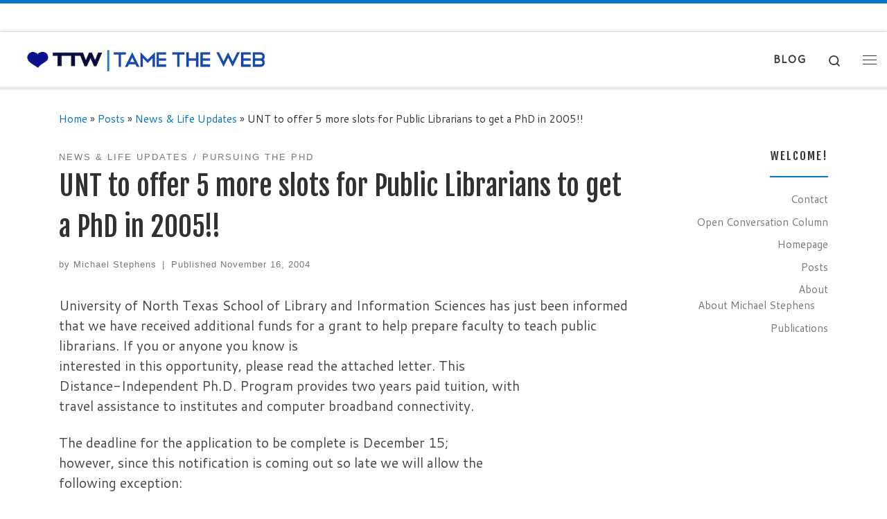

--- FILE ---
content_type: text/html; charset=UTF-8
request_url: https://tametheweb.com/2004/11/16/unt-to-offer-5-more-slots-for-public-librarians-to-get-a-phd-in-2005/
body_size: 12095
content:
<!DOCTYPE html>
<!--[if IE 7]>
<html class="ie ie7" lang="en-US">
<![endif]-->
<!--[if IE 8]>
<html class="ie ie8" lang="en-US">
<![endif]-->
<!--[if !(IE 7) | !(IE 8)  ]><!-->
<html lang="en-US" class="no-js">
<!--<![endif]-->
  <head>
  <meta charset="UTF-8" />
  <meta http-equiv="X-UA-Compatible" content="IE=EDGE" />
  <meta name="viewport" content="width=device-width, initial-scale=1.0" />
  <link rel="profile"  href="https://gmpg.org/xfn/11" />
  <link rel="pingback" href="https://tametheweb.com/xmlrpc.php" />
<script>(function(html){html.className = html.className.replace(/\bno-js\b/,'js')})(document.documentElement);</script>
<title>UNT to offer 5 more slots for Public Librarians to get a PhD in 2005!! &#8211; Tame the Web</title>
<meta name='robots' content='max-image-preview:large' />
	<style>img:is([sizes="auto" i], [sizes^="auto," i]) { contain-intrinsic-size: 3000px 1500px }</style>
	<link rel="alternate" type="application/rss+xml" title="Tame the Web &raquo; Feed" href="https://tametheweb.com/feed/" />
<link rel="alternate" type="application/rss+xml" title="Tame the Web &raquo; Comments Feed" href="https://tametheweb.com/comments/feed/" />
<script>
window._wpemojiSettings = {"baseUrl":"https:\/\/s.w.org\/images\/core\/emoji\/16.0.1\/72x72\/","ext":".png","svgUrl":"https:\/\/s.w.org\/images\/core\/emoji\/16.0.1\/svg\/","svgExt":".svg","source":{"concatemoji":"https:\/\/tametheweb.com\/wp-includes\/js\/wp-emoji-release.min.js?ver=8a6c2ba73b1e2d982e7f069a4a77e808"}};
/*! This file is auto-generated */
!function(s,n){var o,i,e;function c(e){try{var t={supportTests:e,timestamp:(new Date).valueOf()};sessionStorage.setItem(o,JSON.stringify(t))}catch(e){}}function p(e,t,n){e.clearRect(0,0,e.canvas.width,e.canvas.height),e.fillText(t,0,0);var t=new Uint32Array(e.getImageData(0,0,e.canvas.width,e.canvas.height).data),a=(e.clearRect(0,0,e.canvas.width,e.canvas.height),e.fillText(n,0,0),new Uint32Array(e.getImageData(0,0,e.canvas.width,e.canvas.height).data));return t.every(function(e,t){return e===a[t]})}function u(e,t){e.clearRect(0,0,e.canvas.width,e.canvas.height),e.fillText(t,0,0);for(var n=e.getImageData(16,16,1,1),a=0;a<n.data.length;a++)if(0!==n.data[a])return!1;return!0}function f(e,t,n,a){switch(t){case"flag":return n(e,"\ud83c\udff3\ufe0f\u200d\u26a7\ufe0f","\ud83c\udff3\ufe0f\u200b\u26a7\ufe0f")?!1:!n(e,"\ud83c\udde8\ud83c\uddf6","\ud83c\udde8\u200b\ud83c\uddf6")&&!n(e,"\ud83c\udff4\udb40\udc67\udb40\udc62\udb40\udc65\udb40\udc6e\udb40\udc67\udb40\udc7f","\ud83c\udff4\u200b\udb40\udc67\u200b\udb40\udc62\u200b\udb40\udc65\u200b\udb40\udc6e\u200b\udb40\udc67\u200b\udb40\udc7f");case"emoji":return!a(e,"\ud83e\udedf")}return!1}function g(e,t,n,a){var r="undefined"!=typeof WorkerGlobalScope&&self instanceof WorkerGlobalScope?new OffscreenCanvas(300,150):s.createElement("canvas"),o=r.getContext("2d",{willReadFrequently:!0}),i=(o.textBaseline="top",o.font="600 32px Arial",{});return e.forEach(function(e){i[e]=t(o,e,n,a)}),i}function t(e){var t=s.createElement("script");t.src=e,t.defer=!0,s.head.appendChild(t)}"undefined"!=typeof Promise&&(o="wpEmojiSettingsSupports",i=["flag","emoji"],n.supports={everything:!0,everythingExceptFlag:!0},e=new Promise(function(e){s.addEventListener("DOMContentLoaded",e,{once:!0})}),new Promise(function(t){var n=function(){try{var e=JSON.parse(sessionStorage.getItem(o));if("object"==typeof e&&"number"==typeof e.timestamp&&(new Date).valueOf()<e.timestamp+604800&&"object"==typeof e.supportTests)return e.supportTests}catch(e){}return null}();if(!n){if("undefined"!=typeof Worker&&"undefined"!=typeof OffscreenCanvas&&"undefined"!=typeof URL&&URL.createObjectURL&&"undefined"!=typeof Blob)try{var e="postMessage("+g.toString()+"("+[JSON.stringify(i),f.toString(),p.toString(),u.toString()].join(",")+"));",a=new Blob([e],{type:"text/javascript"}),r=new Worker(URL.createObjectURL(a),{name:"wpTestEmojiSupports"});return void(r.onmessage=function(e){c(n=e.data),r.terminate(),t(n)})}catch(e){}c(n=g(i,f,p,u))}t(n)}).then(function(e){for(var t in e)n.supports[t]=e[t],n.supports.everything=n.supports.everything&&n.supports[t],"flag"!==t&&(n.supports.everythingExceptFlag=n.supports.everythingExceptFlag&&n.supports[t]);n.supports.everythingExceptFlag=n.supports.everythingExceptFlag&&!n.supports.flag,n.DOMReady=!1,n.readyCallback=function(){n.DOMReady=!0}}).then(function(){return e}).then(function(){var e;n.supports.everything||(n.readyCallback(),(e=n.source||{}).concatemoji?t(e.concatemoji):e.wpemoji&&e.twemoji&&(t(e.twemoji),t(e.wpemoji)))}))}((window,document),window._wpemojiSettings);
</script>
<style id='wp-emoji-styles-inline-css'>

	img.wp-smiley, img.emoji {
		display: inline !important;
		border: none !important;
		box-shadow: none !important;
		height: 1em !important;
		width: 1em !important;
		margin: 0 0.07em !important;
		vertical-align: -0.1em !important;
		background: none !important;
		padding: 0 !important;
	}
</style>
<link rel='stylesheet' id='wp-block-library-css' href='https://tametheweb.com/wp-includes/css/dist/block-library/style.min.css?ver=8a6c2ba73b1e2d982e7f069a4a77e808' media='all' />
<style id='classic-theme-styles-inline-css'>
/*! This file is auto-generated */
.wp-block-button__link{color:#fff;background-color:#32373c;border-radius:9999px;box-shadow:none;text-decoration:none;padding:calc(.667em + 2px) calc(1.333em + 2px);font-size:1.125em}.wp-block-file__button{background:#32373c;color:#fff;text-decoration:none}
</style>
<style id='global-styles-inline-css'>
:root{--wp--preset--aspect-ratio--square: 1;--wp--preset--aspect-ratio--4-3: 4/3;--wp--preset--aspect-ratio--3-4: 3/4;--wp--preset--aspect-ratio--3-2: 3/2;--wp--preset--aspect-ratio--2-3: 2/3;--wp--preset--aspect-ratio--16-9: 16/9;--wp--preset--aspect-ratio--9-16: 9/16;--wp--preset--color--black: #000000;--wp--preset--color--cyan-bluish-gray: #abb8c3;--wp--preset--color--white: #ffffff;--wp--preset--color--pale-pink: #f78da7;--wp--preset--color--vivid-red: #cf2e2e;--wp--preset--color--luminous-vivid-orange: #ff6900;--wp--preset--color--luminous-vivid-amber: #fcb900;--wp--preset--color--light-green-cyan: #7bdcb5;--wp--preset--color--vivid-green-cyan: #00d084;--wp--preset--color--pale-cyan-blue: #8ed1fc;--wp--preset--color--vivid-cyan-blue: #0693e3;--wp--preset--color--vivid-purple: #9b51e0;--wp--preset--gradient--vivid-cyan-blue-to-vivid-purple: linear-gradient(135deg,rgba(6,147,227,1) 0%,rgb(155,81,224) 100%);--wp--preset--gradient--light-green-cyan-to-vivid-green-cyan: linear-gradient(135deg,rgb(122,220,180) 0%,rgb(0,208,130) 100%);--wp--preset--gradient--luminous-vivid-amber-to-luminous-vivid-orange: linear-gradient(135deg,rgba(252,185,0,1) 0%,rgba(255,105,0,1) 100%);--wp--preset--gradient--luminous-vivid-orange-to-vivid-red: linear-gradient(135deg,rgba(255,105,0,1) 0%,rgb(207,46,46) 100%);--wp--preset--gradient--very-light-gray-to-cyan-bluish-gray: linear-gradient(135deg,rgb(238,238,238) 0%,rgb(169,184,195) 100%);--wp--preset--gradient--cool-to-warm-spectrum: linear-gradient(135deg,rgb(74,234,220) 0%,rgb(151,120,209) 20%,rgb(207,42,186) 40%,rgb(238,44,130) 60%,rgb(251,105,98) 80%,rgb(254,248,76) 100%);--wp--preset--gradient--blush-light-purple: linear-gradient(135deg,rgb(255,206,236) 0%,rgb(152,150,240) 100%);--wp--preset--gradient--blush-bordeaux: linear-gradient(135deg,rgb(254,205,165) 0%,rgb(254,45,45) 50%,rgb(107,0,62) 100%);--wp--preset--gradient--luminous-dusk: linear-gradient(135deg,rgb(255,203,112) 0%,rgb(199,81,192) 50%,rgb(65,88,208) 100%);--wp--preset--gradient--pale-ocean: linear-gradient(135deg,rgb(255,245,203) 0%,rgb(182,227,212) 50%,rgb(51,167,181) 100%);--wp--preset--gradient--electric-grass: linear-gradient(135deg,rgb(202,248,128) 0%,rgb(113,206,126) 100%);--wp--preset--gradient--midnight: linear-gradient(135deg,rgb(2,3,129) 0%,rgb(40,116,252) 100%);--wp--preset--font-size--small: 13px;--wp--preset--font-size--medium: 20px;--wp--preset--font-size--large: 36px;--wp--preset--font-size--x-large: 42px;--wp--preset--spacing--20: 0.44rem;--wp--preset--spacing--30: 0.67rem;--wp--preset--spacing--40: 1rem;--wp--preset--spacing--50: 1.5rem;--wp--preset--spacing--60: 2.25rem;--wp--preset--spacing--70: 3.38rem;--wp--preset--spacing--80: 5.06rem;--wp--preset--shadow--natural: 6px 6px 9px rgba(0, 0, 0, 0.2);--wp--preset--shadow--deep: 12px 12px 50px rgba(0, 0, 0, 0.4);--wp--preset--shadow--sharp: 6px 6px 0px rgba(0, 0, 0, 0.2);--wp--preset--shadow--outlined: 6px 6px 0px -3px rgba(255, 255, 255, 1), 6px 6px rgba(0, 0, 0, 1);--wp--preset--shadow--crisp: 6px 6px 0px rgba(0, 0, 0, 1);}:where(.is-layout-flex){gap: 0.5em;}:where(.is-layout-grid){gap: 0.5em;}body .is-layout-flex{display: flex;}.is-layout-flex{flex-wrap: wrap;align-items: center;}.is-layout-flex > :is(*, div){margin: 0;}body .is-layout-grid{display: grid;}.is-layout-grid > :is(*, div){margin: 0;}:where(.wp-block-columns.is-layout-flex){gap: 2em;}:where(.wp-block-columns.is-layout-grid){gap: 2em;}:where(.wp-block-post-template.is-layout-flex){gap: 1.25em;}:where(.wp-block-post-template.is-layout-grid){gap: 1.25em;}.has-black-color{color: var(--wp--preset--color--black) !important;}.has-cyan-bluish-gray-color{color: var(--wp--preset--color--cyan-bluish-gray) !important;}.has-white-color{color: var(--wp--preset--color--white) !important;}.has-pale-pink-color{color: var(--wp--preset--color--pale-pink) !important;}.has-vivid-red-color{color: var(--wp--preset--color--vivid-red) !important;}.has-luminous-vivid-orange-color{color: var(--wp--preset--color--luminous-vivid-orange) !important;}.has-luminous-vivid-amber-color{color: var(--wp--preset--color--luminous-vivid-amber) !important;}.has-light-green-cyan-color{color: var(--wp--preset--color--light-green-cyan) !important;}.has-vivid-green-cyan-color{color: var(--wp--preset--color--vivid-green-cyan) !important;}.has-pale-cyan-blue-color{color: var(--wp--preset--color--pale-cyan-blue) !important;}.has-vivid-cyan-blue-color{color: var(--wp--preset--color--vivid-cyan-blue) !important;}.has-vivid-purple-color{color: var(--wp--preset--color--vivid-purple) !important;}.has-black-background-color{background-color: var(--wp--preset--color--black) !important;}.has-cyan-bluish-gray-background-color{background-color: var(--wp--preset--color--cyan-bluish-gray) !important;}.has-white-background-color{background-color: var(--wp--preset--color--white) !important;}.has-pale-pink-background-color{background-color: var(--wp--preset--color--pale-pink) !important;}.has-vivid-red-background-color{background-color: var(--wp--preset--color--vivid-red) !important;}.has-luminous-vivid-orange-background-color{background-color: var(--wp--preset--color--luminous-vivid-orange) !important;}.has-luminous-vivid-amber-background-color{background-color: var(--wp--preset--color--luminous-vivid-amber) !important;}.has-light-green-cyan-background-color{background-color: var(--wp--preset--color--light-green-cyan) !important;}.has-vivid-green-cyan-background-color{background-color: var(--wp--preset--color--vivid-green-cyan) !important;}.has-pale-cyan-blue-background-color{background-color: var(--wp--preset--color--pale-cyan-blue) !important;}.has-vivid-cyan-blue-background-color{background-color: var(--wp--preset--color--vivid-cyan-blue) !important;}.has-vivid-purple-background-color{background-color: var(--wp--preset--color--vivid-purple) !important;}.has-black-border-color{border-color: var(--wp--preset--color--black) !important;}.has-cyan-bluish-gray-border-color{border-color: var(--wp--preset--color--cyan-bluish-gray) !important;}.has-white-border-color{border-color: var(--wp--preset--color--white) !important;}.has-pale-pink-border-color{border-color: var(--wp--preset--color--pale-pink) !important;}.has-vivid-red-border-color{border-color: var(--wp--preset--color--vivid-red) !important;}.has-luminous-vivid-orange-border-color{border-color: var(--wp--preset--color--luminous-vivid-orange) !important;}.has-luminous-vivid-amber-border-color{border-color: var(--wp--preset--color--luminous-vivid-amber) !important;}.has-light-green-cyan-border-color{border-color: var(--wp--preset--color--light-green-cyan) !important;}.has-vivid-green-cyan-border-color{border-color: var(--wp--preset--color--vivid-green-cyan) !important;}.has-pale-cyan-blue-border-color{border-color: var(--wp--preset--color--pale-cyan-blue) !important;}.has-vivid-cyan-blue-border-color{border-color: var(--wp--preset--color--vivid-cyan-blue) !important;}.has-vivid-purple-border-color{border-color: var(--wp--preset--color--vivid-purple) !important;}.has-vivid-cyan-blue-to-vivid-purple-gradient-background{background: var(--wp--preset--gradient--vivid-cyan-blue-to-vivid-purple) !important;}.has-light-green-cyan-to-vivid-green-cyan-gradient-background{background: var(--wp--preset--gradient--light-green-cyan-to-vivid-green-cyan) !important;}.has-luminous-vivid-amber-to-luminous-vivid-orange-gradient-background{background: var(--wp--preset--gradient--luminous-vivid-amber-to-luminous-vivid-orange) !important;}.has-luminous-vivid-orange-to-vivid-red-gradient-background{background: var(--wp--preset--gradient--luminous-vivid-orange-to-vivid-red) !important;}.has-very-light-gray-to-cyan-bluish-gray-gradient-background{background: var(--wp--preset--gradient--very-light-gray-to-cyan-bluish-gray) !important;}.has-cool-to-warm-spectrum-gradient-background{background: var(--wp--preset--gradient--cool-to-warm-spectrum) !important;}.has-blush-light-purple-gradient-background{background: var(--wp--preset--gradient--blush-light-purple) !important;}.has-blush-bordeaux-gradient-background{background: var(--wp--preset--gradient--blush-bordeaux) !important;}.has-luminous-dusk-gradient-background{background: var(--wp--preset--gradient--luminous-dusk) !important;}.has-pale-ocean-gradient-background{background: var(--wp--preset--gradient--pale-ocean) !important;}.has-electric-grass-gradient-background{background: var(--wp--preset--gradient--electric-grass) !important;}.has-midnight-gradient-background{background: var(--wp--preset--gradient--midnight) !important;}.has-small-font-size{font-size: var(--wp--preset--font-size--small) !important;}.has-medium-font-size{font-size: var(--wp--preset--font-size--medium) !important;}.has-large-font-size{font-size: var(--wp--preset--font-size--large) !important;}.has-x-large-font-size{font-size: var(--wp--preset--font-size--x-large) !important;}
:where(.wp-block-post-template.is-layout-flex){gap: 1.25em;}:where(.wp-block-post-template.is-layout-grid){gap: 1.25em;}
:where(.wp-block-columns.is-layout-flex){gap: 2em;}:where(.wp-block-columns.is-layout-grid){gap: 2em;}
:root :where(.wp-block-pullquote){font-size: 1.5em;line-height: 1.6;}
</style>
<link rel='stylesheet' id='contact-form-7-css' href='https://tametheweb.com/wp-content/plugins/contact-form-7/includes/css/styles.css?ver=6.1.4' media='all' />
<link rel='stylesheet' id='customizr-main-css' href='https://tametheweb.com/wp-content/themes/customizr/assets/front/css/style.min.css?ver=4.4.24' media='all' />
<style id='customizr-main-inline-css'>
::-moz-selection{background-color:#0074c6}::selection{background-color:#0074c6}a,.btn-skin:active,.btn-skin:focus,.btn-skin:hover,.btn-skin.inverted,.grid-container__classic .post-type__icon,.post-type__icon:hover .icn-format,.grid-container__classic .post-type__icon:hover .icn-format,[class*='grid-container__'] .entry-title a.czr-title:hover,input[type=checkbox]:checked::before{color:#0074c6}.czr-css-loader > div ,.btn-skin,.btn-skin:active,.btn-skin:focus,.btn-skin:hover,.btn-skin-h-dark,.btn-skin-h-dark.inverted:active,.btn-skin-h-dark.inverted:focus,.btn-skin-h-dark.inverted:hover{border-color:#0074c6}.tc-header.border-top{border-top-color:#0074c6}[class*='grid-container__'] .entry-title a:hover::after,.grid-container__classic .post-type__icon,.btn-skin,.btn-skin.inverted:active,.btn-skin.inverted:focus,.btn-skin.inverted:hover,.btn-skin-h-dark,.btn-skin-h-dark.inverted:active,.btn-skin-h-dark.inverted:focus,.btn-skin-h-dark.inverted:hover,.sidebar .widget-title::after,input[type=radio]:checked::before{background-color:#0074c6}.btn-skin-light:active,.btn-skin-light:focus,.btn-skin-light:hover,.btn-skin-light.inverted{color:#149dff}input:not([type='submit']):not([type='button']):not([type='number']):not([type='checkbox']):not([type='radio']):focus,textarea:focus,.btn-skin-light,.btn-skin-light.inverted,.btn-skin-light:active,.btn-skin-light:focus,.btn-skin-light:hover,.btn-skin-light.inverted:active,.btn-skin-light.inverted:focus,.btn-skin-light.inverted:hover{border-color:#149dff}.btn-skin-light,.btn-skin-light.inverted:active,.btn-skin-light.inverted:focus,.btn-skin-light.inverted:hover{background-color:#149dff}.btn-skin-lightest:active,.btn-skin-lightest:focus,.btn-skin-lightest:hover,.btn-skin-lightest.inverted{color:#2da8ff}.btn-skin-lightest,.btn-skin-lightest.inverted,.btn-skin-lightest:active,.btn-skin-lightest:focus,.btn-skin-lightest:hover,.btn-skin-lightest.inverted:active,.btn-skin-lightest.inverted:focus,.btn-skin-lightest.inverted:hover{border-color:#2da8ff}.btn-skin-lightest,.btn-skin-lightest.inverted:active,.btn-skin-lightest.inverted:focus,.btn-skin-lightest.inverted:hover{background-color:#2da8ff}.pagination,a:hover,a:focus,a:active,.btn-skin-dark:active,.btn-skin-dark:focus,.btn-skin-dark:hover,.btn-skin-dark.inverted,.btn-skin-dark-oh:active,.btn-skin-dark-oh:focus,.btn-skin-dark-oh:hover,.post-info a:not(.btn):hover,.grid-container__classic .post-type__icon .icn-format,[class*='grid-container__'] .hover .entry-title a,.widget-area a:not(.btn):hover,a.czr-format-link:hover,.format-link.hover a.czr-format-link,button[type=submit]:hover,button[type=submit]:active,button[type=submit]:focus,input[type=submit]:hover,input[type=submit]:active,input[type=submit]:focus,.tabs .nav-link:hover,.tabs .nav-link.active,.tabs .nav-link.active:hover,.tabs .nav-link.active:focus{color:#005089}.grid-container__classic.tc-grid-border .grid__item,.btn-skin-dark,.btn-skin-dark.inverted,button[type=submit],input[type=submit],.btn-skin-dark:active,.btn-skin-dark:focus,.btn-skin-dark:hover,.btn-skin-dark.inverted:active,.btn-skin-dark.inverted:focus,.btn-skin-dark.inverted:hover,.btn-skin-h-dark:active,.btn-skin-h-dark:focus,.btn-skin-h-dark:hover,.btn-skin-h-dark.inverted,.btn-skin-h-dark.inverted,.btn-skin-h-dark.inverted,.btn-skin-dark-oh:active,.btn-skin-dark-oh:focus,.btn-skin-dark-oh:hover,.btn-skin-dark-oh.inverted:active,.btn-skin-dark-oh.inverted:focus,.btn-skin-dark-oh.inverted:hover,button[type=submit]:hover,button[type=submit]:active,button[type=submit]:focus,input[type=submit]:hover,input[type=submit]:active,input[type=submit]:focus{border-color:#005089}.btn-skin-dark,.btn-skin-dark.inverted:active,.btn-skin-dark.inverted:focus,.btn-skin-dark.inverted:hover,.btn-skin-h-dark:active,.btn-skin-h-dark:focus,.btn-skin-h-dark:hover,.btn-skin-h-dark.inverted,.btn-skin-h-dark.inverted,.btn-skin-h-dark.inverted,.btn-skin-dark-oh.inverted:active,.btn-skin-dark-oh.inverted:focus,.btn-skin-dark-oh.inverted:hover,.grid-container__classic .post-type__icon:hover,button[type=submit],input[type=submit],.czr-link-hover-underline .widgets-list-layout-links a:not(.btn)::before,.czr-link-hover-underline .widget_archive a:not(.btn)::before,.czr-link-hover-underline .widget_nav_menu a:not(.btn)::before,.czr-link-hover-underline .widget_rss ul a:not(.btn)::before,.czr-link-hover-underline .widget_recent_entries a:not(.btn)::before,.czr-link-hover-underline .widget_categories a:not(.btn)::before,.czr-link-hover-underline .widget_meta a:not(.btn)::before,.czr-link-hover-underline .widget_recent_comments a:not(.btn)::before,.czr-link-hover-underline .widget_pages a:not(.btn)::before,.czr-link-hover-underline .widget_calendar a:not(.btn)::before,[class*='grid-container__'] .hover .entry-title a::after,a.czr-format-link::before,.comment-author a::before,.comment-link::before,.tabs .nav-link.active::before{background-color:#005089}.btn-skin-dark-shaded:active,.btn-skin-dark-shaded:focus,.btn-skin-dark-shaded:hover,.btn-skin-dark-shaded.inverted{background-color:rgba(0,80,137,0.2)}.btn-skin-dark-shaded,.btn-skin-dark-shaded.inverted:active,.btn-skin-dark-shaded.inverted:focus,.btn-skin-dark-shaded.inverted:hover{background-color:rgba(0,80,137,0.8)}.navbar-brand,.header-tagline,h1,h2,h3,.tc-dropcap { font-family : 'Fjalla One';font-weight : 400; }
body { font-family : 'Cantarell';font-weight : 400; }

              body {
                font-size : 1.00rem;
                line-height : 1.5em;
              }

.tc-header.border-top { border-top-width: 5px; border-top-style: solid }
#czr-push-footer { display: none; visibility: hidden; }
        .czr-sticky-footer #czr-push-footer.sticky-footer-enabled { display: block; }
        
</style>
<script id="nb-jquery" src="https://tametheweb.com/wp-includes/js/jquery/jquery.min.js?ver=3.7.1" id="jquery-core-js"></script>
<script src="https://tametheweb.com/wp-includes/js/jquery/jquery-migrate.min.js?ver=3.4.1" id="jquery-migrate-js"></script>
<script src="https://tametheweb.com/wp-content/themes/customizr/assets/front/js/libs/modernizr.min.js?ver=4.4.24" id="modernizr-js"></script>
<script src="https://tametheweb.com/wp-includes/js/underscore.min.js?ver=1.13.7" id="underscore-js"></script>
<script id="tc-scripts-js-extra">
var CZRParams = {"assetsPath":"https:\/\/tametheweb.com\/wp-content\/themes\/customizr\/assets\/front\/","mainScriptUrl":"https:\/\/tametheweb.com\/wp-content\/themes\/customizr\/assets\/front\/js\/tc-scripts.min.js?4.4.24","deferFontAwesome":"1","fontAwesomeUrl":"https:\/\/tametheweb.com\/wp-content\/themes\/customizr\/assets\/shared\/fonts\/fa\/css\/fontawesome-all.min.css?4.4.24","_disabled":[],"centerSliderImg":"1","isLightBoxEnabled":"1","SmoothScroll":{"Enabled":true,"Options":{"touchpadSupport":false}},"isAnchorScrollEnabled":"","anchorSmoothScrollExclude":{"simple":["[class*=edd]",".carousel-control","[data-toggle=\"modal\"]","[data-toggle=\"dropdown\"]","[data-toggle=\"czr-dropdown\"]","[data-toggle=\"tooltip\"]","[data-toggle=\"popover\"]","[data-toggle=\"collapse\"]","[data-toggle=\"czr-collapse\"]","[data-toggle=\"tab\"]","[data-toggle=\"pill\"]","[data-toggle=\"czr-pill\"]","[class*=upme]","[class*=um-]"],"deep":{"classes":[],"ids":[]}},"timerOnScrollAllBrowsers":"1","centerAllImg":"1","HasComments":"","LoadModernizr":"1","stickyHeader":"1","extLinksStyle":"1","extLinksTargetExt":"","extLinksSkipSelectors":{"classes":["btn","button"],"ids":[]},"dropcapEnabled":"","dropcapWhere":{"post":"1","page":"1"},"dropcapMinWords":"25","dropcapSkipSelectors":{"tags":["IMG","IFRAME","H1","H2","H3","H4","H5","H6","BLOCKQUOTE","UL","OL"],"classes":["btn"],"id":[]},"imgSmartLoadEnabled":"","imgSmartLoadOpts":{"parentSelectors":["[class*=grid-container], .article-container",".__before_main_wrapper",".widget-front",".post-related-articles",".tc-singular-thumbnail-wrapper",".sek-module-inner"],"opts":{"excludeImg":[".tc-holder-img"]}},"imgSmartLoadsForSliders":"1","pluginCompats":[],"isWPMobile":"","menuStickyUserSettings":{"desktop":"stick_up","mobile":"stick_up"},"adminAjaxUrl":"https:\/\/tametheweb.com\/wp-admin\/admin-ajax.php","ajaxUrl":"https:\/\/tametheweb.com\/?czrajax=1","frontNonce":{"id":"CZRFrontNonce","handle":"900f7e359a"},"isDevMode":"","isModernStyle":"1","i18n":{"Permanently dismiss":"Permanently dismiss"},"frontNotifications":{"welcome":{"enabled":false,"content":"","dismissAction":"dismiss_welcome_note_front"}},"preloadGfonts":"1","googleFonts":"Fjalla+One:400%7CCantarell:400","version":"4.4.24"};
</script>
<script src="https://tametheweb.com/wp-content/themes/customizr/assets/front/js/tc-scripts.min.js?ver=4.4.24" id="tc-scripts-js" defer></script>
<link rel="https://api.w.org/" href="https://tametheweb.com/wp-json/" /><link rel="alternate" title="JSON" type="application/json" href="https://tametheweb.com/wp-json/wp/v2/posts/2343" /><link rel="EditURI" type="application/rsd+xml" title="RSD" href="https://tametheweb.com/xmlrpc.php?rsd" />

<link rel="canonical" href="https://tametheweb.com/2004/11/16/unt-to-offer-5-more-slots-for-public-librarians-to-get-a-phd-in-2005/" />
<link rel='shortlink' href='https://tametheweb.com/?p=2343' />
<link rel="alternate" title="oEmbed (JSON)" type="application/json+oembed" href="https://tametheweb.com/wp-json/oembed/1.0/embed?url=https%3A%2F%2Ftametheweb.com%2F2004%2F11%2F16%2Funt-to-offer-5-more-slots-for-public-librarians-to-get-a-phd-in-2005%2F" />
<link rel="alternate" title="oEmbed (XML)" type="text/xml+oembed" href="https://tametheweb.com/wp-json/oembed/1.0/embed?url=https%3A%2F%2Ftametheweb.com%2F2004%2F11%2F16%2Funt-to-offer-5-more-slots-for-public-librarians-to-get-a-phd-in-2005%2F&#038;format=xml" />
              <link rel="preload" as="font" type="font/woff2" href="https://tametheweb.com/wp-content/themes/customizr/assets/shared/fonts/customizr/customizr.woff2?128396981" crossorigin="anonymous"/>
            <link rel="icon" href="https://tametheweb.com/wp-content/uploads/2020/04/cropped-ttw-logo-blue-512px-3-32x32.jpg" sizes="32x32" />
<link rel="icon" href="https://tametheweb.com/wp-content/uploads/2020/04/cropped-ttw-logo-blue-512px-3-192x192.jpg" sizes="192x192" />
<link rel="apple-touch-icon" href="https://tametheweb.com/wp-content/uploads/2020/04/cropped-ttw-logo-blue-512px-3-180x180.jpg" />
<meta name="msapplication-TileImage" content="https://tametheweb.com/wp-content/uploads/2020/04/cropped-ttw-logo-blue-512px-3-270x270.jpg" />
		<style id="wp-custom-css">
			.entry-title:not(.over-thumb) a, .woocommerce .woocommerce-products-header .page-title:not(.over-thumb) a {
	color: #0074c6;
}		</style>
		</head>

  <body class="nb-3-3-8 nimble-no-local-data-skp__post_post_2343 nimble-no-group-site-tmpl-skp__all_post wp-singular post-template-default single single-post postid-2343 single-format-standard wp-custom-logo wp-embed-responsive wp-theme-customizr sek-hide-rc-badge czr-link-hover-underline header-skin-light footer-skin-dark czr-r-sidebar tc-center-images czr-full-layout sn-right customizr-4-4-24 czr-sticky-footer">
          <a class="screen-reader-text skip-link" href="#content">Skip to content</a>
    <div id="tc-sn" class="tc-sn side-nav__container d-none d-lg-block" >
    <nav class="tc-sn side-nav__nav" >
      <div class="tc-sn-inner">
        <div class="hamburger-toggler__container " >
  <button class="ham-toggler-menu czr-collapsed" data-toggle="sidenav" aria-expanded="false"><span class="ham__toggler-span-wrapper"><span class="line line-1"></span><span class="line line-2"></span><span class="line line-3"></span></span><span class="screen-reader-text">Menu</span></button>
</div>
<div class="nav__menu-wrapper side-nav__menu-wrapper czr-open-on-click" >
<ul id="main-menu" class="side-nav__menu side vertical-nav nav__menu flex-column nav"><li id="menu-item-19066" class="menu-item menu-item-type-post_type menu-item-object-page menu-item-19066"><a href="https://tametheweb.com/publications/" class="nav__link"><span class="nav__title">Publications</span></a></li>
<li id="menu-item-19028" class="menu-item menu-item-type-post_type menu-item-object-page menu-item-19028"><a href="https://tametheweb.com/about/" class="nav__link"><span class="nav__title">About</span></a></li>
<li id="menu-item-12618" class="menu-item menu-item-type-post_type menu-item-object-page menu-item-12618"><a href="https://tametheweb.com/contact/" class="nav__link"><span class="nav__title">Contact</span></a></li>
</ul></div>      </div><!-- /.tc-sn-inner  -->
    </nav>
</div>
    
    <div id="tc-page-wrap" class="">

      <header class="tpnav-header__header tc-header sl-logo_left border-top czr-submenu-fade czr-submenu-move czr-highlight-contextual-menu-items" >
    <div class="topbar-navbar__wrapper " >
  <div class="container-fluid">
        <div class="row flex-row flex-lg-nowrap justify-content-start justify-content-lg-end align-items-center topbar-navbar__row">
                                <div class="topbar-nav__socials social-links col col-auto ">
          <ul class="socials " >
  <li ><a rel="nofollow noopener noreferrer" class="social-icon icon-feed"  title="Subscribe to my rss feed" aria-label="Subscribe to my rss feed" href="http://tametheweb.com/feed/rss/"  target="_blank" ><i class="fas fa-rss"></i></a></li> <li ><a rel="nofollow noopener noreferrer" class="social-icon icon-mail"  title="E-mail" aria-label="E-mail" href="mailto:mstephens7@mac.com"  target="_blank" ><i class="fas fa-envelope"></i></a></li> <li ><a rel="nofollow noopener noreferrer" class="social-icon icon-twitter"  title="Follow me on Twitter" aria-label="Follow me on Twitter" href="http://twitter.com/mstephens7"  target="_blank" ><i class="fab fa-twitter"></i></a></li> <li ><a rel="nofollow noopener noreferrer" class="social-icon icon-facebook"  title="Follow me on Facebook" aria-label="Follow me on Facebook" href="http://www.facebook.com/profile.php?id=34901340&#038;ref=nf"  target="_blank" ><i class="fab fa-facebook"></i></a></li> <li ><a rel="nofollow noopener noreferrer" class="social-icon icon-instagram"  title="Follow me on Instagram" aria-label="Follow me on Instagram" href="https://www.instagram.com/mstephens7/"  target="_blank" ><i class="fab fa-instagram"></i></a></li> <li ><a rel="nofollow noopener noreferrer" class="social-icon icon-youtube"  title="Follow me on Youtube" aria-label="Follow me on Youtube" href="http://www.youtube.com/user/mstephens7"  target="_blank" ><i class="fab fa-youtube"></i></a></li> <li ><a rel="nofollow noopener noreferrer" class="social-icon icon-linkedin"  title="Follow me on LinkedIn" aria-label="Follow me on LinkedIn" href="http://www.linkedin.com/in/mstephens7"  target="_blank" ><i class="fab fa-linkedin"></i></a></li></ul>
        </div>
                </div>
      </div>
</div>    <div class="primary-navbar__wrapper d-none d-lg-block has-horizontal-menu desktop-sticky" >
  <div class="container-fluid">
    <div class="row align-items-center flex-row primary-navbar__row">
      <div class="branding__container col col-auto" >
  <div class="branding align-items-center flex-column ">
    <div class="branding-row d-flex flex-row align-items-center align-self-start">
      <div class="navbar-brand col-auto " >
  <a class="navbar-brand-sitelogo" href="https://tametheweb.com/"  aria-label="Tame the Web | " >
    <img src="https://tametheweb.com/wp-content/uploads/2020/04/unnamed.png" alt="Back Home" class="" width="586" height="82"  data-no-retina>  </a>
</div>
      </div>
      </div>
</div>
      <div class="primary-nav__container justify-content-lg-around col col-lg-auto flex-lg-column" >
  <div class="primary-nav__wrapper flex-lg-row align-items-center justify-content-end">
              <nav class="primary-nav__nav col" id="primary-nav">
          <div class="nav__menu-wrapper primary-nav__menu-wrapper justify-content-end czr-open-on-click" >
<ul id="secondary-menu" class="primary-nav__menu regular-nav nav__menu nav"><li id="menu-item-19029" class="menu-item menu-item-type-post_type menu-item-object-page current_page_parent menu-item-19029"><a href="https://tametheweb.com/blog/" class="nav__link"><span class="nav__title">Blog</span></a></li>
</ul></div>        </nav>
    <div class="primary-nav__utils nav__utils col-auto" >
    <ul class="nav utils flex-row flex-nowrap regular-nav">
      <li class="nav__search " >
  <a href="#" class="search-toggle_btn icn-search czr-overlay-toggle_btn"  aria-expanded="false"><span class="sr-only">Search</span></a>
        <div class="czr-search-expand">
      <div class="czr-search-expand-inner"><div class="search-form__container " >
  <form action="https://tametheweb.com/" method="get" class="czr-form search-form">
    <div class="form-group czr-focus">
            <label for="s-6978a15de6f5f" id="lsearch-6978a15de6f5f">
        <span class="screen-reader-text">Search</span>
        <input id="s-6978a15de6f5f" class="form-control czr-search-field" name="s" type="search" value="" aria-describedby="lsearch-6978a15de6f5f" placeholder="Search &hellip;">
      </label>
      <button type="submit" class="button"><i class="icn-search"></i><span class="screen-reader-text">Search &hellip;</span></button>
    </div>
  </form>
</div></div>
    </div>
    </li>
<li class="hamburger-toggler__container " >
  <button class="ham-toggler-menu czr-collapsed" data-toggle="sidenav" aria-expanded="false"><span class="ham__toggler-span-wrapper"><span class="line line-1"></span><span class="line line-2"></span><span class="line line-3"></span></span><span class="screen-reader-text">Menu</span></button>
</li>
    </ul>
</div>  </div>
</div>
    </div>
  </div>
</div>    <div class="mobile-navbar__wrapper d-lg-none mobile-sticky" >
    <div class="branding__container justify-content-between align-items-center container-fluid" >
  <div class="branding flex-column">
    <div class="branding-row d-flex align-self-start flex-row align-items-center">
      <div class="navbar-brand col-auto " >
  <a class="navbar-brand-sitelogo" href="https://tametheweb.com/"  aria-label="Tame the Web | " >
    <img src="https://tametheweb.com/wp-content/uploads/2020/04/unnamed.png" alt="Back Home" class="" width="586" height="82"  data-no-retina>  </a>
</div>
    </div>
      </div>
  <div class="mobile-utils__wrapper nav__utils regular-nav">
    <ul class="nav utils row flex-row flex-nowrap">
      <li class="hamburger-toggler__container " >
  <button class="ham-toggler-menu czr-collapsed" data-toggle="czr-collapse" data-target="#mobile-nav"><span class="ham__toggler-span-wrapper"><span class="line line-1"></span><span class="line line-2"></span><span class="line line-3"></span></span><span class="screen-reader-text">Menu</span></button>
</li>
    </ul>
  </div>
</div>
<div class="mobile-nav__container " >
   <nav class="mobile-nav__nav flex-column czr-collapse" id="mobile-nav">
      <div class="mobile-nav__inner container-fluid">
      <div class="header-search__container ">
  <div class="search-form__container " >
  <form action="https://tametheweb.com/" method="get" class="czr-form search-form">
    <div class="form-group czr-focus">
            <label for="s-6978a15de7315" id="lsearch-6978a15de7315">
        <span class="screen-reader-text">Search</span>
        <input id="s-6978a15de7315" class="form-control czr-search-field" name="s" type="search" value="" aria-describedby="lsearch-6978a15de7315" placeholder="Search &hellip;">
      </label>
      <button type="submit" class="button"><i class="icn-search"></i><span class="screen-reader-text">Search &hellip;</span></button>
    </div>
  </form>
</div></div><div class="nav__menu-wrapper mobile-nav__menu-wrapper czr-open-on-click" >
<ul id="mobile-nav-menu" class="mobile-nav__menu vertical-nav nav__menu flex-column nav"><li class="menu-item menu-item-type-post_type menu-item-object-page menu-item-19066"><a href="https://tametheweb.com/publications/" class="nav__link"><span class="nav__title">Publications</span></a></li>
<li class="menu-item menu-item-type-post_type menu-item-object-page menu-item-19028"><a href="https://tametheweb.com/about/" class="nav__link"><span class="nav__title">About</span></a></li>
<li class="menu-item menu-item-type-post_type menu-item-object-page menu-item-12618"><a href="https://tametheweb.com/contact/" class="nav__link"><span class="nav__title">Contact</span></a></li>
</ul></div>      </div>
  </nav>
</div></div></header>


  
    <div id="main-wrapper" class="section">

                      

          <div class="czr-hot-crumble container page-breadcrumbs" role="navigation" >
  <div class="row">
        <nav class="breadcrumbs col-12"><span class="trail-begin"><a href="https://tametheweb.com" title="Tame the Web" rel="home" class="trail-begin">Home</a></span> <span class="sep">&raquo;</span> <a href="https://tametheweb.com/blog/" title="Posts">Posts</a> <span class="sep">&raquo;</span> <a href="https://tametheweb.com/category/news-life-updates/" title="News &amp; Life Updates">News &amp; Life Updates</a> <span class="sep">&raquo;</span> <span class="trail-end">UNT to offer 5 more slots for Public Librarians to get a PhD in 2005!!</span></nav>  </div>
</div>
          <div class="container" role="main">

            
            <div class="flex-row row column-content-wrapper">

                
                <div id="content" class="col-12 col-md-9 article-container">

                  <article id="post-2343" class="post-2343 post type-post status-publish format-standard category-news-life-updates category-pursuing-the-phd czr-hentry" >
    <header class="entry-header " >
  <div class="entry-header-inner">
                <div class="tax__container post-info entry-meta">
          <a class="tax__link" href="https://tametheweb.com/category/news-life-updates/" title="View all posts in News &amp; Life Updates"> <span>News &amp; Life Updates</span> </a><a class="tax__link" href="https://tametheweb.com/category/pursuing-the-phd/" title="View all posts in Pursuing the PhD"> <span>Pursuing the PhD</span> </a>        </div>
        <h1 class="entry-title">UNT to offer 5 more slots for Public Librarians to get a PhD in 2005!!</h1>
        <div class="header-bottom">
      <div class="post-info">
                  <span class="entry-meta">
        <span class="author-meta">by <span class="author vcard"><span class="author_name"><a class="url fn n" href="https://tametheweb.com/author/michael/" title="View all posts by Michael Stephens" rel="author">Michael Stephens</a></span></span></span><span class="v-separator">|</span>Published <a href="https://tametheweb.com/2004/11/16/" title="12:03 pm" rel="bookmark"><time class="entry-date published updated" datetime="November 16, 2004">November 16, 2004</time></a></span>      </div>
    </div>
      </div>
</header>  <div class="post-entry tc-content-inner">
    <section class="post-content entry-content " >
            <div class="czr-wp-the-content">
        <p>University of North Texas School of Library and Information Sciences has just been informed that we have received additional funds for a grant to help prepare faculty to teach public librarians.  If you or anyone you know is<br />
interested in this opportunity, please read the attached letter. This<br />
Distance-Independent Ph.D. Program provides two years paid tuition, with<br />
travel assistance to institutes and computer broadband connectivity.</p>
<p>The deadline for the application to be complete is December 15;<br />
however, since this notification is coming out so late we will allow the<br />
following exception:</p>
<p>&#8211;       If your SLIS application, vita/resume, writing sample, and<br />
personal statement have been received at SLIS by December 15, and</p>
<p>&#8211;       If you have started the graduate school application process to<br />
the point where everything (transcripts, GRE scores, etc.) have been<br />
requested to be sent to UNT by December 15,</p>
<p>&#8211;       Then, we will grant an extension to the deadline.  Everything<br />
for the application process must be requested by December 15, but we<br />
will allow until January 14, 2005 for everything to be received at UNT.<br />
Since there is a break at most colleges and universities during this<br />
time, it is imperative that the process be well under way by December 15<br />
to meet the extended deadline.</p>
<p>If you have any questions about the program, please contact the<br />
Program/Project Coordinator, Michael Pullin, at mpullin@unt.edu.</p>
<p>If you have questions about the application process, please contact the<br />
IS PhD Coordinator, Jurhee Curtis, at jcurtis@unt.edu.</p>
      </div>
      <footer class="post-footer clearfix">
                <div class="row entry-meta justify-content-between align-items-center">
                          </div>
      </footer>
    </section><!-- .entry-content -->
  </div><!-- .post-entry -->
  </article>
<div id="czr-comments" class="comments-area " >
    <div id="comments" class="comments_container comments czr-comments-block">
  <section class="post-comments">
      </section>
</div>  </div>                </div>

                <div class="right sidebar tc-sidebar col-12 col-md-3 text-md-right" >
  <div id="right" class="widget-area" role="complementary">
                <aside id="pages-2" class="widget widget_pages"><h3 class="widget-title">Welcome!</h3>
			<ul>
				<li class="page_item page-item-2430"><a href="https://tametheweb.com/contact/">Contact</a></li>
<li class="page_item page-item-15539"><a href="https://tametheweb.com/open-conversation-column/">Open Conversation Column</a></li>
<li class="page_item page-item-17375"><a href="https://tametheweb.com/">Homepage</a></li>
<li class="page_item page-item-17390 current_page_parent"><a href="https://tametheweb.com/blog/">Posts</a></li>
<li class="page_item page-item-19021 page_item_has_children"><a href="https://tametheweb.com/about/">About</a>
<ul class='children'>
	<li class="page_item page-item-2405"><a href="https://tametheweb.com/about/about-michael-stephens/">About Michael Stephens</a></li>
</ul>
</li>
<li class="page_item page-item-19061"><a href="https://tametheweb.com/publications/">Publications</a></li>
			</ul>

			</aside>          </div>
</div>
            </div><!-- .column-content-wrapper -->

            

          </div><!-- .container -->

          <div id="czr-push-footer" ></div>
    </div><!-- #main-wrapper -->

    
          <div class="container-fluid">
        <div class="post-navigation row " >
  <nav id="nav-below" class="col-12">
    <h2 class="sr-only">Post navigation</h2>
    <ul class="czr_pager row flex-row flex-no-wrap">
      <li class="previous col-5 text-left">
              <span class="sr-only">Previous post</span>
        <span class="nav-previous nav-dir"><a href="https://tametheweb.com/2004/11/16/good-morning-monterey-2/" rel="prev"><span class="meta-nav"><i class="arrow icn-left-open-big"></i><span class="meta-nav-title">Good Morning Monterey</span></span></a></span>
            </li>
      <li class="nav-back col-2 text-center">
                <a href="https://tametheweb.com/blog/" title="Back to post list">
          <span><i class="icn-grid-empty"></i></span>
          <span class="sr-only">Back to post list</span>
        </a>
              </li>
      <li class="next col-5 text-right">
              <span class="sr-only">Next post</span>
        <span class="nav-next nav-dir"><a href="https://tametheweb.com/2004/11/16/steven-cohen-requests/" rel="next"><span class="meta-nav"><span class="meta-nav-title">Steven Cohen requests&#8230;</span><i class="arrow icn-right-open-big"></i></span></a></span>
            </li>
  </ul>
  </nav>
</div>
      </div>
    
<footer id="footer" class="footer__wrapper" >
  <div id="footer-widget-area" class="widget__wrapper" role="complementary" >
  <div class="container widget__container">
    <div class="row">
                      <div id="footer_one" class="col-md-4 col-12">
            <aside id="archives-4" class="widget widget_archive"><h5 class="widget-title">Browse the archive</h5>		<label class="screen-reader-text" for="archives-dropdown-4">Browse the archive</label>
		<select id="archives-dropdown-4" name="archive-dropdown">
			
			<option value="">Select Month</option>
				<option value='https://tametheweb.com/2021/05/'> May 2021 </option>
	<option value='https://tametheweb.com/2020/07/'> July 2020 </option>
	<option value='https://tametheweb.com/2020/06/'> June 2020 </option>
	<option value='https://tametheweb.com/2020/05/'> May 2020 </option>
	<option value='https://tametheweb.com/2020/04/'> April 2020 </option>
	<option value='https://tametheweb.com/2019/11/'> November 2019 </option>
	<option value='https://tametheweb.com/2019/09/'> September 2019 </option>
	<option value='https://tametheweb.com/2019/06/'> June 2019 </option>
	<option value='https://tametheweb.com/2019/05/'> May 2019 </option>
	<option value='https://tametheweb.com/2019/03/'> March 2019 </option>
	<option value='https://tametheweb.com/2018/12/'> December 2018 </option>
	<option value='https://tametheweb.com/2018/11/'> November 2018 </option>
	<option value='https://tametheweb.com/2018/10/'> October 2018 </option>
	<option value='https://tametheweb.com/2018/09/'> September 2018 </option>
	<option value='https://tametheweb.com/2018/07/'> July 2018 </option>
	<option value='https://tametheweb.com/2018/06/'> June 2018 </option>
	<option value='https://tametheweb.com/2018/04/'> April 2018 </option>
	<option value='https://tametheweb.com/2018/03/'> March 2018 </option>
	<option value='https://tametheweb.com/2018/02/'> February 2018 </option>
	<option value='https://tametheweb.com/2018/01/'> January 2018 </option>
	<option value='https://tametheweb.com/2017/12/'> December 2017 </option>
	<option value='https://tametheweb.com/2017/11/'> November 2017 </option>
	<option value='https://tametheweb.com/2017/10/'> October 2017 </option>
	<option value='https://tametheweb.com/2017/09/'> September 2017 </option>
	<option value='https://tametheweb.com/2017/08/'> August 2017 </option>
	<option value='https://tametheweb.com/2017/07/'> July 2017 </option>
	<option value='https://tametheweb.com/2017/06/'> June 2017 </option>
	<option value='https://tametheweb.com/2017/05/'> May 2017 </option>
	<option value='https://tametheweb.com/2017/04/'> April 2017 </option>
	<option value='https://tametheweb.com/2017/03/'> March 2017 </option>
	<option value='https://tametheweb.com/2017/02/'> February 2017 </option>
	<option value='https://tametheweb.com/2017/01/'> January 2017 </option>
	<option value='https://tametheweb.com/2016/12/'> December 2016 </option>
	<option value='https://tametheweb.com/2016/11/'> November 2016 </option>
	<option value='https://tametheweb.com/2016/10/'> October 2016 </option>
	<option value='https://tametheweb.com/2016/09/'> September 2016 </option>
	<option value='https://tametheweb.com/2016/08/'> August 2016 </option>
	<option value='https://tametheweb.com/2016/07/'> July 2016 </option>
	<option value='https://tametheweb.com/2016/06/'> June 2016 </option>
	<option value='https://tametheweb.com/2016/05/'> May 2016 </option>
	<option value='https://tametheweb.com/2016/04/'> April 2016 </option>
	<option value='https://tametheweb.com/2016/03/'> March 2016 </option>
	<option value='https://tametheweb.com/2016/02/'> February 2016 </option>
	<option value='https://tametheweb.com/2016/01/'> January 2016 </option>
	<option value='https://tametheweb.com/2015/12/'> December 2015 </option>
	<option value='https://tametheweb.com/2015/11/'> November 2015 </option>
	<option value='https://tametheweb.com/2015/10/'> October 2015 </option>
	<option value='https://tametheweb.com/2015/09/'> September 2015 </option>
	<option value='https://tametheweb.com/2015/08/'> August 2015 </option>
	<option value='https://tametheweb.com/2015/07/'> July 2015 </option>
	<option value='https://tametheweb.com/2015/06/'> June 2015 </option>
	<option value='https://tametheweb.com/2015/05/'> May 2015 </option>
	<option value='https://tametheweb.com/2015/04/'> April 2015 </option>
	<option value='https://tametheweb.com/2015/03/'> March 2015 </option>
	<option value='https://tametheweb.com/2015/02/'> February 2015 </option>
	<option value='https://tametheweb.com/2015/01/'> January 2015 </option>
	<option value='https://tametheweb.com/2014/12/'> December 2014 </option>
	<option value='https://tametheweb.com/2014/11/'> November 2014 </option>
	<option value='https://tametheweb.com/2014/10/'> October 2014 </option>
	<option value='https://tametheweb.com/2014/09/'> September 2014 </option>
	<option value='https://tametheweb.com/2014/08/'> August 2014 </option>
	<option value='https://tametheweb.com/2014/07/'> July 2014 </option>
	<option value='https://tametheweb.com/2014/06/'> June 2014 </option>
	<option value='https://tametheweb.com/2014/05/'> May 2014 </option>
	<option value='https://tametheweb.com/2014/04/'> April 2014 </option>
	<option value='https://tametheweb.com/2014/03/'> March 2014 </option>
	<option value='https://tametheweb.com/2014/02/'> February 2014 </option>
	<option value='https://tametheweb.com/2014/01/'> January 2014 </option>
	<option value='https://tametheweb.com/2013/12/'> December 2013 </option>
	<option value='https://tametheweb.com/2013/11/'> November 2013 </option>
	<option value='https://tametheweb.com/2013/10/'> October 2013 </option>
	<option value='https://tametheweb.com/2013/09/'> September 2013 </option>
	<option value='https://tametheweb.com/2013/08/'> August 2013 </option>
	<option value='https://tametheweb.com/2013/07/'> July 2013 </option>
	<option value='https://tametheweb.com/2013/06/'> June 2013 </option>
	<option value='https://tametheweb.com/2013/05/'> May 2013 </option>
	<option value='https://tametheweb.com/2013/04/'> April 2013 </option>
	<option value='https://tametheweb.com/2013/03/'> March 2013 </option>
	<option value='https://tametheweb.com/2013/02/'> February 2013 </option>
	<option value='https://tametheweb.com/2013/01/'> January 2013 </option>
	<option value='https://tametheweb.com/2012/12/'> December 2012 </option>
	<option value='https://tametheweb.com/2012/11/'> November 2012 </option>
	<option value='https://tametheweb.com/2012/10/'> October 2012 </option>
	<option value='https://tametheweb.com/2012/09/'> September 2012 </option>
	<option value='https://tametheweb.com/2012/08/'> August 2012 </option>
	<option value='https://tametheweb.com/2012/07/'> July 2012 </option>
	<option value='https://tametheweb.com/2012/06/'> June 2012 </option>
	<option value='https://tametheweb.com/2012/05/'> May 2012 </option>
	<option value='https://tametheweb.com/2012/04/'> April 2012 </option>
	<option value='https://tametheweb.com/2012/03/'> March 2012 </option>
	<option value='https://tametheweb.com/2012/02/'> February 2012 </option>
	<option value='https://tametheweb.com/2012/01/'> January 2012 </option>
	<option value='https://tametheweb.com/2011/12/'> December 2011 </option>
	<option value='https://tametheweb.com/2011/11/'> November 2011 </option>
	<option value='https://tametheweb.com/2011/10/'> October 2011 </option>
	<option value='https://tametheweb.com/2011/09/'> September 2011 </option>
	<option value='https://tametheweb.com/2011/08/'> August 2011 </option>
	<option value='https://tametheweb.com/2011/07/'> July 2011 </option>
	<option value='https://tametheweb.com/2011/06/'> June 2011 </option>
	<option value='https://tametheweb.com/2011/05/'> May 2011 </option>
	<option value='https://tametheweb.com/2011/04/'> April 2011 </option>
	<option value='https://tametheweb.com/2011/03/'> March 2011 </option>
	<option value='https://tametheweb.com/2011/02/'> February 2011 </option>
	<option value='https://tametheweb.com/2011/01/'> January 2011 </option>
	<option value='https://tametheweb.com/2010/12/'> December 2010 </option>
	<option value='https://tametheweb.com/2010/11/'> November 2010 </option>
	<option value='https://tametheweb.com/2010/10/'> October 2010 </option>
	<option value='https://tametheweb.com/2010/09/'> September 2010 </option>
	<option value='https://tametheweb.com/2010/08/'> August 2010 </option>
	<option value='https://tametheweb.com/2010/07/'> July 2010 </option>
	<option value='https://tametheweb.com/2010/06/'> June 2010 </option>
	<option value='https://tametheweb.com/2010/05/'> May 2010 </option>
	<option value='https://tametheweb.com/2010/04/'> April 2010 </option>
	<option value='https://tametheweb.com/2010/03/'> March 2010 </option>
	<option value='https://tametheweb.com/2010/02/'> February 2010 </option>
	<option value='https://tametheweb.com/2010/01/'> January 2010 </option>
	<option value='https://tametheweb.com/2009/12/'> December 2009 </option>
	<option value='https://tametheweb.com/2009/11/'> November 2009 </option>
	<option value='https://tametheweb.com/2009/10/'> October 2009 </option>
	<option value='https://tametheweb.com/2009/09/'> September 2009 </option>
	<option value='https://tametheweb.com/2009/08/'> August 2009 </option>
	<option value='https://tametheweb.com/2009/07/'> July 2009 </option>
	<option value='https://tametheweb.com/2009/06/'> June 2009 </option>
	<option value='https://tametheweb.com/2009/05/'> May 2009 </option>
	<option value='https://tametheweb.com/2009/04/'> April 2009 </option>
	<option value='https://tametheweb.com/2009/03/'> March 2009 </option>
	<option value='https://tametheweb.com/2009/02/'> February 2009 </option>
	<option value='https://tametheweb.com/2009/01/'> January 2009 </option>
	<option value='https://tametheweb.com/2008/12/'> December 2008 </option>
	<option value='https://tametheweb.com/2008/11/'> November 2008 </option>
	<option value='https://tametheweb.com/2008/10/'> October 2008 </option>
	<option value='https://tametheweb.com/2008/09/'> September 2008 </option>
	<option value='https://tametheweb.com/2008/08/'> August 2008 </option>
	<option value='https://tametheweb.com/2008/07/'> July 2008 </option>
	<option value='https://tametheweb.com/2008/06/'> June 2008 </option>
	<option value='https://tametheweb.com/2008/05/'> May 2008 </option>
	<option value='https://tametheweb.com/2008/04/'> April 2008 </option>
	<option value='https://tametheweb.com/2008/03/'> March 2008 </option>
	<option value='https://tametheweb.com/2008/02/'> February 2008 </option>
	<option value='https://tametheweb.com/2008/01/'> January 2008 </option>
	<option value='https://tametheweb.com/2007/12/'> December 2007 </option>
	<option value='https://tametheweb.com/2007/11/'> November 2007 </option>
	<option value='https://tametheweb.com/2007/10/'> October 2007 </option>
	<option value='https://tametheweb.com/2007/09/'> September 2007 </option>
	<option value='https://tametheweb.com/2007/08/'> August 2007 </option>
	<option value='https://tametheweb.com/2007/07/'> July 2007 </option>
	<option value='https://tametheweb.com/2007/06/'> June 2007 </option>
	<option value='https://tametheweb.com/2007/05/'> May 2007 </option>
	<option value='https://tametheweb.com/2007/04/'> April 2007 </option>
	<option value='https://tametheweb.com/2007/03/'> March 2007 </option>
	<option value='https://tametheweb.com/2007/02/'> February 2007 </option>
	<option value='https://tametheweb.com/2007/01/'> January 2007 </option>
	<option value='https://tametheweb.com/2006/12/'> December 2006 </option>
	<option value='https://tametheweb.com/2006/11/'> November 2006 </option>
	<option value='https://tametheweb.com/2006/10/'> October 2006 </option>
	<option value='https://tametheweb.com/2006/09/'> September 2006 </option>
	<option value='https://tametheweb.com/2006/08/'> August 2006 </option>
	<option value='https://tametheweb.com/2006/07/'> July 2006 </option>
	<option value='https://tametheweb.com/2006/06/'> June 2006 </option>
	<option value='https://tametheweb.com/2006/05/'> May 2006 </option>
	<option value='https://tametheweb.com/2006/04/'> April 2006 </option>
	<option value='https://tametheweb.com/2006/03/'> March 2006 </option>
	<option value='https://tametheweb.com/2006/02/'> February 2006 </option>
	<option value='https://tametheweb.com/2006/01/'> January 2006 </option>
	<option value='https://tametheweb.com/2005/12/'> December 2005 </option>
	<option value='https://tametheweb.com/2005/11/'> November 2005 </option>
	<option value='https://tametheweb.com/2005/10/'> October 2005 </option>
	<option value='https://tametheweb.com/2005/09/'> September 2005 </option>
	<option value='https://tametheweb.com/2005/08/'> August 2005 </option>
	<option value='https://tametheweb.com/2005/07/'> July 2005 </option>
	<option value='https://tametheweb.com/2005/06/'> June 2005 </option>
	<option value='https://tametheweb.com/2005/05/'> May 2005 </option>
	<option value='https://tametheweb.com/2005/04/'> April 2005 </option>
	<option value='https://tametheweb.com/2005/03/'> March 2005 </option>
	<option value='https://tametheweb.com/2005/02/'> February 2005 </option>
	<option value='https://tametheweb.com/2005/01/'> January 2005 </option>
	<option value='https://tametheweb.com/2004/12/'> December 2004 </option>
	<option value='https://tametheweb.com/2004/11/'> November 2004 </option>
	<option value='https://tametheweb.com/2004/10/'> October 2004 </option>
	<option value='https://tametheweb.com/2004/09/'> September 2004 </option>
	<option value='https://tametheweb.com/2004/08/'> August 2004 </option>
	<option value='https://tametheweb.com/2004/07/'> July 2004 </option>
	<option value='https://tametheweb.com/2004/06/'> June 2004 </option>
	<option value='https://tametheweb.com/2004/05/'> May 2004 </option>
	<option value='https://tametheweb.com/2004/04/'> April 2004 </option>
	<option value='https://tametheweb.com/2004/03/'> March 2004 </option>

		</select>

			<script>
(function() {
	var dropdown = document.getElementById( "archives-dropdown-4" );
	function onSelectChange() {
		if ( dropdown.options[ dropdown.selectedIndex ].value !== '' ) {
			document.location.href = this.options[ this.selectedIndex ].value;
		}
	}
	dropdown.onchange = onSelectChange;
})();
</script>
</aside>          </div>
                  <div id="footer_two" class="col-md-4 col-12">
            <aside id="categories-3" class="widget widget_categories"><h5 class="widget-title">Browse by category</h5><form action="https://tametheweb.com" method="get"><label class="screen-reader-text" for="cat">Browse by category</label><select  name='cat' id='cat' class='postform'>
	<option value='-1'>Select Category</option>
	<option class="level-0" value="707">Accessibility</option>
	<option class="level-0" value="688">Advocacy</option>
	<option class="level-0" value="677">Blogging</option>
	<option class="level-0" value="691">Creativity</option>
	<option class="level-0" value="684">Education</option>
	<option class="level-0" value="678">Emerging Technology</option>
	<option class="level-0" value="679">Engaging Library Users</option>
	<option class="level-0" value="686">Gaming &amp; Gamification</option>
	<option class="level-0" value="715">Hyperlinked Library</option>
	<option class="level-0" value="714">Information Literacy</option>
	<option class="level-0" value="713">Interviews</option>
	<option class="level-0" value="693">Leadership</option>
	<option class="level-0" value="701">Libraries on the Web</option>
	<option class="level-0" value="681">Library Jobs &amp; Careers</option>
	<option class="level-0" value="695">Library Organizations</option>
	<option class="level-0" value="689">Library Spaces</option>
	<option class="level-0" value="687">Marketing</option>
	<option class="level-0" value="685">News &amp; Life Updates</option>
	<option class="level-0" value="692">Participatory Culture</option>
	<option class="level-0" value="694">Podcasts &amp; Podcasting</option>
	<option class="level-0" value="690">Presentations</option>
	<option class="level-0" value="697">Pursuing the PhD</option>
	<option class="level-0" value="696">Research</option>
	<option class="level-0" value="683">Resources &amp; Websites for Librarians</option>
	<option class="level-0" value="682">Social Media</option>
	<option class="level-0" value="720">TTW Ephemera</option>
	<option class="level-0" value="680">Web 2.0 &amp; Library 2.0</option>
</select>
</form><script>
(function() {
	var dropdown = document.getElementById( "cat" );
	function onCatChange() {
		if ( dropdown.options[ dropdown.selectedIndex ].value > 0 ) {
			dropdown.parentNode.submit();
		}
	}
	dropdown.onchange = onCatChange;
})();
</script>
</aside>          </div>
                  <div id="footer_three" class="col-md-4 col-12">
            <aside id="text-3" class="widget widget_text">			<div class="textwidget"><p>Tame the Web by Dr. Michael Stephens, <a href="https://ischoolapps.sjsu.edu/facultypages/view.php?fac=stephensm">Professor in the School of Information at San Jose State University</a></p>
</div>
		</aside>          </div>
                  </div>
  </div>
</div>
<div id="colophon" class="colophon " >
  <div class="container-fluid">
    <div class="colophon__row row flex-row justify-content-between">
      <div class="col-12 col-sm-auto">
        <div id="footer__credits" class="footer__credits" >
  <p class="czr-copyright">
    <span class="czr-copyright-text">&copy;&nbsp;2026&nbsp;</span><a class="czr-copyright-link" href="https://tametheweb.com" title="Tame the Web">Tame the Web</a><span class="czr-rights-text">&nbsp;&ndash;&nbsp;All rights reserved</span>
  </p>
  <p class="czr-credits">
    <span class="czr-designer">
      <span class="czr-wp-powered"><span class="czr-wp-powered-text">Powered by&nbsp;</span><a class="czr-wp-powered-link" title="Powered by WordPress" href="https://wordpress.org/" target="_blank" rel="noopener noreferrer">WP</a></span><span class="czr-designer-text">&nbsp;&ndash;&nbsp;Designed with the <a class="czr-designer-link" href="https://presscustomizr.com/customizr" title="Customizr theme">Customizr theme</a></span>
    </span>
  </p>
</div>
      </div>
          </div>
  </div>
</div>
</footer>
    </div><!-- end #tc-page-wrap -->

    <button class="btn czr-btt czr-btta right" ><i class="icn-up-small"></i></button>
<script type="speculationrules">
{"prefetch":[{"source":"document","where":{"and":[{"href_matches":"\/*"},{"not":{"href_matches":["\/wp-*.php","\/wp-admin\/*","\/wp-content\/uploads\/*","\/wp-content\/*","\/wp-content\/plugins\/*","\/wp-content\/themes\/customizr\/*","\/*\\?(.+)"]}},{"not":{"selector_matches":"a[rel~=\"nofollow\"]"}},{"not":{"selector_matches":".no-prefetch, .no-prefetch a"}}]},"eagerness":"conservative"}]}
</script>
<script src="https://tametheweb.com/wp-includes/js/dist/hooks.min.js?ver=4d63a3d491d11ffd8ac6" id="wp-hooks-js"></script>
<script src="https://tametheweb.com/wp-includes/js/dist/i18n.min.js?ver=5e580eb46a90c2b997e6" id="wp-i18n-js"></script>
<script id="wp-i18n-js-after">
wp.i18n.setLocaleData( { 'text direction\u0004ltr': [ 'ltr' ] } );
</script>
<script src="https://tametheweb.com/wp-content/plugins/contact-form-7/includes/swv/js/index.js?ver=6.1.4" id="swv-js"></script>
<script id="contact-form-7-js-before">
var wpcf7 = {
    "api": {
        "root": "https:\/\/tametheweb.com\/wp-json\/",
        "namespace": "contact-form-7\/v1"
    }
};
</script>
<script src="https://tametheweb.com/wp-content/plugins/contact-form-7/includes/js/index.js?ver=6.1.4" id="contact-form-7-js"></script>
<script src="https://tametheweb.com/wp-includes/js/jquery/ui/core.min.js?ver=1.13.3" id="jquery-ui-core-js"></script>
  </body>
  </html>
